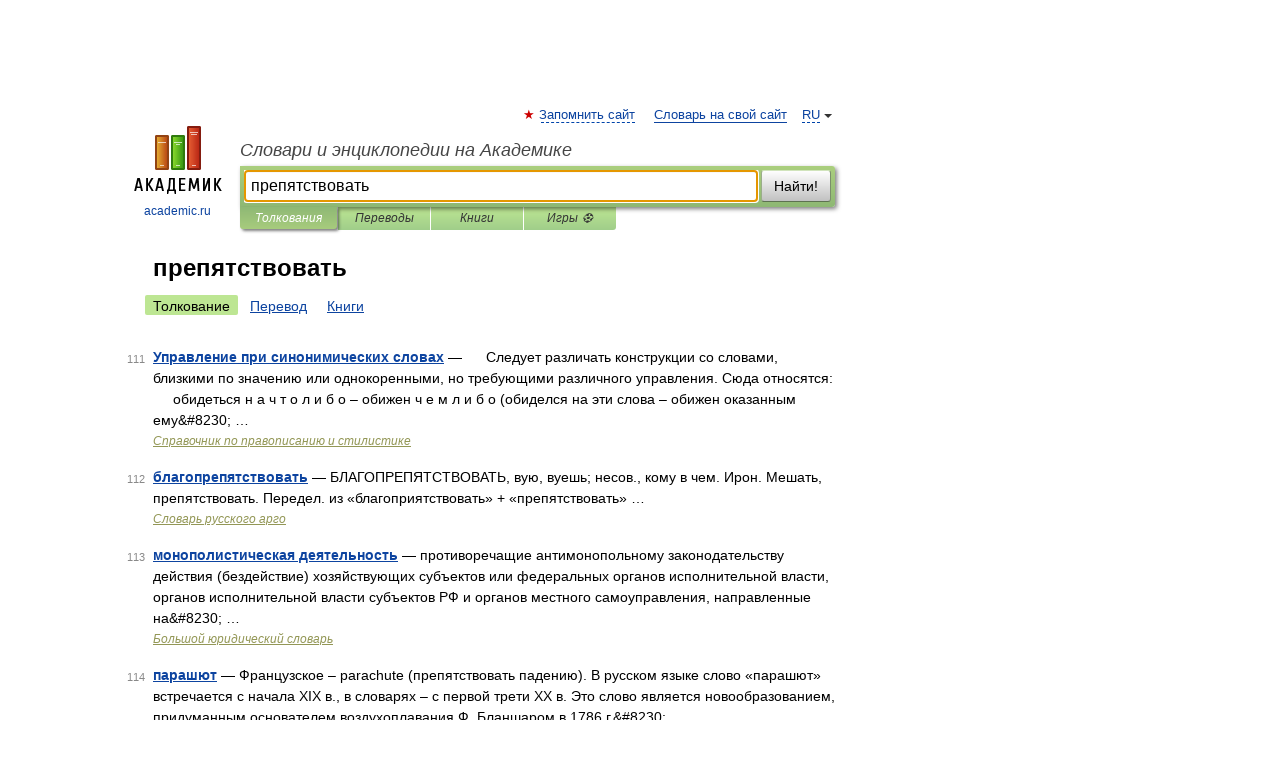

--- FILE ---
content_type: application/javascript; charset=utf-8
request_url: https://fundingchoicesmessages.google.com/f/AGSKWxUM2UFwYXxp5BKjHWvrsnaNsUzUlNg8rNVfsTx-1wMx6FvgT515JoBucwYWQpR-HHY1h-rMKw58lobi7bYPRGyLDfwTIDRH9ue4DiQJj_5XqBSL9Q2xERnsk63_VtTAa_Ypxi87Tuz6GCCWvDyOe6mSFsSVTbISjiUFuDSA-U5XNAhIQyfE8OAfW_Mp/_.468x80-/display?ad_.php?adv=/advertise-/adorika728.
body_size: -1290
content:
window['c4256940-3f02-4018-a8e2-5c3f5deeb8ba'] = true;